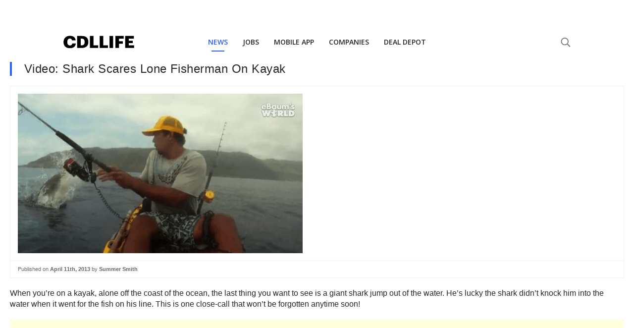

--- FILE ---
content_type: text/html
request_url: https://cdllife.com/trucking/assets/js/v1/aid.html
body_size: 72
content:
<html>
  <head>
    <script src="/trucking/assets/js/v1/aid.js" type="8ca8350b4c95f6f9374808f1-text/javascript"></script>
  </head>
  <body><script src="/cdn-cgi/scripts/7d0fa10a/cloudflare-static/rocket-loader.min.js" data-cf-settings="8ca8350b4c95f6f9374808f1-|49" defer></script><script defer src="https://static.cloudflareinsights.com/beacon.min.js/vcd15cbe7772f49c399c6a5babf22c1241717689176015" integrity="sha512-ZpsOmlRQV6y907TI0dKBHq9Md29nnaEIPlkf84rnaERnq6zvWvPUqr2ft8M1aS28oN72PdrCzSjY4U6VaAw1EQ==" data-cf-beacon='{"version":"2024.11.0","token":"e23b32c58d5543608dd04a317fab5211","server_timing":{"name":{"cfCacheStatus":true,"cfEdge":true,"cfExtPri":true,"cfL4":true,"cfOrigin":true,"cfSpeedBrain":true},"location_startswith":null}}' crossorigin="anonymous"></script>
</body>
</html>


--- FILE ---
content_type: text/html; charset=utf-8
request_url: https://www.google.com/recaptcha/api2/aframe
body_size: 264
content:
<!DOCTYPE HTML><html><head><meta http-equiv="content-type" content="text/html; charset=UTF-8"></head><body><script nonce="psdmGp6bi1sNkehDcXk-Ag">/** Anti-fraud and anti-abuse applications only. See google.com/recaptcha */ try{var clients={'sodar':'https://pagead2.googlesyndication.com/pagead/sodar?'};window.addEventListener("message",function(a){try{if(a.source===window.parent){var b=JSON.parse(a.data);var c=clients[b['id']];if(c){var d=document.createElement('img');d.src=c+b['params']+'&rc='+(localStorage.getItem("rc::a")?sessionStorage.getItem("rc::b"):"");window.document.body.appendChild(d);sessionStorage.setItem("rc::e",parseInt(sessionStorage.getItem("rc::e")||0)+1);localStorage.setItem("rc::h",'1769486087798');}}}catch(b){}});window.parent.postMessage("_grecaptcha_ready", "*");}catch(b){}</script></body></html>